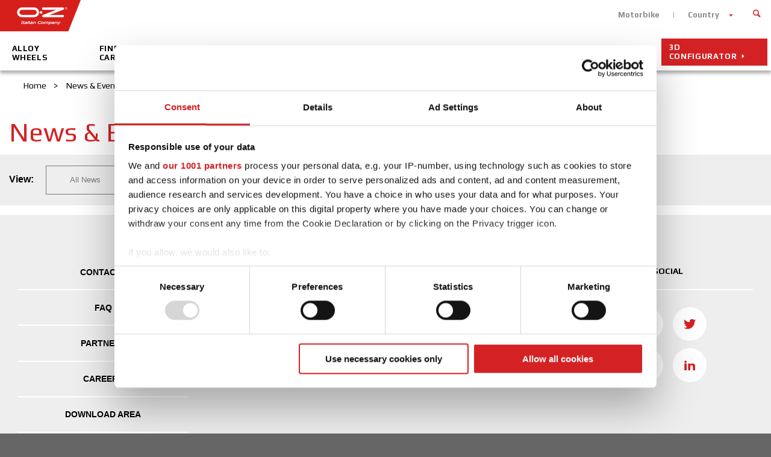

--- FILE ---
content_type: text/html; charset=utf-8
request_url: https://www.ozracing.com/news-events/news-motorsport
body_size: 5420
content:
<!DOCTYPE html>
<html prefix="og: http://ogp.me/ns#" xmlns="http://www.w3.org/1999/xhtml" xml:lang="en-xx" lang="en-xx" dir="ltr">
<head>
	<meta name="viewport" content="width=device-width, initial-scale=1.0,maximum-scale = 1.0,user-scalable=no" />
	<title>Team Racing Official Partner F1 & Rally | Motorsport - OZ Racing</title>
	<meta name="description" content="Excellence and technology of our wheels has guided OZ Racing to its success allowing them to become Official Partner of the most successful and winnings teams in F1 and Rally world.">
    <meta property="og:type" content="website" />
    <meta property="og:url" content="https://www.ozracing.com/news-events/news-motorsport" />
    <meta name="robots" content="">
        
        	<meta property="og:image" content="https://www.ozracing.com/images/oz_italiancompany.png" />
             	<meta property="og:title" content="Team Racing Official Partner F1 & Rally | Motorsport - OZ Racing" />
             	<meta property="og:description" content="Excellence and technology of our wheels has guided OZ Racing to its success allowing them to become Official Partner of the most successful and winnings teams in F1 and Rally world." />
        <script data-cookieconsent="ignore">
        window.dataLayer = window.dataLayer || [];
        function gtag() {
            dataLayer.push(arguments);
        }
        gtag("consent", "default", {
            ad_storage: "denied",
            analytics_storage: "denied",
            functionality_storage: "denied",
            personalization_storage: "denied",
            security_storage: "granted",
            wait_for_update: 2000,
        });
        gtag("set", "ads_data_redaction", true);
    </script>
    
    <link rel="canonical" href="https://www.ozracing.com/news-events/news-motorsport"/>
    
	<link rel="icon" href="https://www.ozracing.com/templates/oz/favicon.ico" />

	<link rel="stylesheet" href="https://www.ozracing.com/templates/oz/css/oz.css" type="text/css" />
	<link rel="stylesheet" href="https://www.ozracing.com/templates/oz/css/select2.min.css" type="text/css" />
	<script>
		var jpath = "https://www.ozracing.com/";
		var siteLang = "en-XX";
		var tpath = "https://www.ozracing.com/templates/oz/";
		var shareImage = "https://www.ozracing.com/images/template/oz_logo.png";

		var closeLabel = "Close";
		var viewthiswheelLabel = "MOD_THRON_VIEW_THIS_WHEEL";
		
		var currentpath = "https://www.ozracing.com/news-events/news-motorsport";
		var fileTypeError = "the format of the file is not permitted.";
		var fileSizeError ="the weight of the file exceeds the limit.";

			</script>
	<script type="text/javascript" src="https://maps.googleapis.com/maps/api/js?key=AIzaSyCOoReqWc_e2B-0wK61OkvNYNJISXpMwf4&libraries=places&language=en"></script>

	<script data-main="https://www.ozracing.com/templates/oz/js/main" src="https://www.ozracing.com/templates/oz/js/vendor/require.js"></script>
 
	<link href='https://fonts.googleapis.com/css?family=Play:400,700' rel='stylesheet' type='text/css'>
	<!--[if lt IE 9]>
		<script src="/media/jui/js/html5.js"></script>
	<![endif]-->
	<script src='https://www.google.com/recaptcha/api.js?hl=en'></script>

	<!-- Google Tag Manager -->
	<script>(function(w,d,s,l,i){w[l]=w[l]||[];w[l].push({'gtm.start':
			new Date().getTime(),event:'gtm.js'});var f=d.getElementsByTagName(s)[0],j=d.createElement(s),dl=l!='dataLayer'?'&l='+l:'';j.async=true;j.src='https://www.googletagmanager.com/gtm.js?id='+i+dl;f.parentNode.insertBefore(j,f);
		})(window,document,'script','dataLayer','GTM-P23SHH8');</script>
	<!-- End Google Tag Manager -->
</head>

<body class="site  innerPage  com_k2 view-itemlist layout-tag task-tag itemid-253">
<!-- Google Tag Manager (noscript) -->
<noscript><iframe src="https://www.googletagmanager.com/ns.html?id=GTM-P23SHH8" height="0" width="0" style="display:none;visibility:hidden"></iframe></noscript>
<!-- End Google Tag Manager (noscript) -->

<script>
	window.fbAsyncInit = function(){
	FB.init({
	    appId: '748151518623511', status: true, cookie: true, xfbml: true });
	};

	(function(d, debug){var js, id = 'facebook-jssdk', ref = d.getElementsByTagName('script')[0];if   (d.getElementById(id)) {return;}js = d.createElement('script'); js.id = id; js.async = true;js.src = "//connect.facebook.net/en_US/all" + (debug ? "/debug" : "") + ".js";ref.parentNode.insertBefore(js, ref);}(document, /*debug*/ false));

	function postToFeed(title, desc, url, image){
		var obj = {	method: 'feed',
					redirect_uri: url, 
					link: url, 
					picture: image,
					name: title,
					description: desc,
					display: "popup"};
		function callback(response){}
		FB.ui(obj, callback);
	}
</script>

	<div class="language_container">
	<button class="close btn red"><span class="icon-close"></span></button>
	<div class="mod-languages">

	<ul class="lang-inline">
						<li class="" dir="ltr">
			<a href="/fr-be/news-et-evenements/news-motorsport">
							Belgium (FR)						</a>
			</li>
								<li class="" dir="ltr">
			<a href="/nl-be/nieuws-evenementen/news-motorsport">
							Belgium (NL)						</a>
			</li>
								<li class="" dir="ltr">
			<a href="/cz/novinky-a-udalosti/news-motorsport">
							Czech Republic						</a>
			</li>
								<li class="" dir="ltr">
			<a href="/dk/nyheder-events/news-motorsport">
							Denmark						</a>
			</li>
								<li class="" dir="ltr">
			<a href="/fr/news-et-evenements/news-motorsport">
							France						</a>
			</li>
								<li class="" dir="ltr">
			<a href="/de/news-events/news-motorsport">
							Germany						</a>
			</li>
								<li class="" dir="ltr">
			<a href="/gr/news-events/news-motorsport">
							Greece						</a>
			</li>
								<li class="" dir="ltr">
			<a href="/it/news-eventi/news-motorsport">
							Italy						</a>
			</li>
								<li class="" dir="ltr">
			<a href="/jp/news-events/news-motorsport">
							Japan						</a>
			</li>
								<li class="" dir="ltr">
			<a href="/se/nyheter-events/news-motorsport">
							Sweden						</a>
			</li>
								<li class="" dir="ltr">
			<a href="/nl/nieuws-evenementen/news-motorsport">
							Netherlands						</a>
			</li>
								<li class="" dir="ltr">
			<a href="/es/noticias-y-eventos/noticias-motorsport">
							Spain						</a>
			</li>
								<li class="" dir="ltr">
			<a href="/uk/news-events/news-motorsport">
							United Kingdom						</a>
			</li>
								<li class="lang-active" dir="ltr">
			<a href="/news-events/news-motorsport">
							International						</a>
			</li>
						<li class="" dir="ltr">
			<a href="http://www.ozracing.cn/" target="_blank">China</a>
		</li>
	</ul>

</div>

	</div>
<div class="mmenu_container">
	<div class="logo">
		<img src="/images/template/oz_logo--negative.png">
	</div>
</div>

<header class="header">
	<div class="wrapper">
		<div class="header--top">

		<a href="/"  title="OZ Racing" class="logo" >
				<img src="/images/template/oz_logo.png" alt="OZ Racing">
				<div class="site-description"></div>			</a>

			<div class="header_top" role="navigation">
								<ul class="nav menu top-menu">
<li class="item-149"><a href="https://www.ozmotorbike.com/" target="_blank" >Motorbike</a></li><li class="item-150  language"><a class=" language " href="#language" >Country</a></li></ul>

													
<form id="mod-finder-searchform" action="/search?f=1" method="get" class="form-search">
	<div class="finder">
		<button class="close" type="reset"><span class="icon-close"></span></button>
		<input type="text" name="q" id="mod-finder-searchword" class="search-query input-medium" size="25" value="" /><button class=" finder" type="submit" title="Go"><i class="icon-search icon-white"></i></button>
						<input type="hidden" name="f" value="1" />	</div>
</form>

							</div>

		</div>
				<nav class="navigation main-menu" role="navigation">
			<ul class="nav menu">
<li class="item-228  home"><a class=" home" href="/" >Home</a></li><li class="item-230  hidden"><a class=" hidden " href="/alloy-wheels" >Alloy Wheels</a></li><li class="item-229"><a href="/alloy-wheels-brands" >Alloy Wheels</a></li><li class="item-1508 deeper parent"><a href="/find-your-car" >Find your car</a><ul class="nav-child unstyled small"><li class="item-1532"><a href="/find-your-car/alfa-romeo" >Alfa Romeo</a></li><li class="item-1528"><a href="/find-your-car/audi" >Audi</a></li><li class="item-1529"><a href="/find-your-car/bmw" >BMW</a></li><li class="item-1579"><a href="/find-your-car/fiat" >Fiat</a></li><li class="item-1583"><a href="/find-your-car/ford" >Ford</a></li><li class="item-1586"><a href="/find-your-car/hyundai" >Hyundai</a></li><li class="item-1591"><a href="/find-your-car/kia" >Kia</a></li><li class="item-1531"><a href="/find-your-car/mercedes" >Mercedes</a></li><li class="item-1595"><a href="/find-your-car/mini" >Mini</a></li><li class="item-1599"><a href="/find-your-car/nissan" >Nissan</a></li><li class="item-1603"><a href="/find-your-car/opel" >Opel</a></li><li class="item-1607"><a href="/find-your-car/peugeot" >Peugeot</a></li><li class="item-1685"><a href="/find-your-car/porsche" >Porsche</a></li><li class="item-1611"><a href="/find-your-car/renault" >Renault</a></li><li class="item-1615"><a href="/find-your-car/skoda" >Skoda</a></li><li class="item-1619"><a href="/find-your-car/smart" >Smart</a></li><li class="item-1530"><a href="/find-your-car/volkswagen" >Volkswagen</a></li><li class="item-1623"><a href="/find-your-car/volvo" >Volvo</a></li></ul></li><li class="item-1722"><a href="/gallery" >Gallery</a></li><li class="item-232 deeper parent"><a href="/italian-company" >Italian company</a><ul class="nav-child unstyled small"><li class="item-233"><a href="/italian-company/oz-group" >OZ group</a></li><li class="item-234"><a href="/italian-company/mission" >Mission</a></li><li class="item-235"><a href="/italian-company/history" >History</a></li><li class="item-240"><a href="/italian-company/lean-organization" >Lean organization</a></li></ul></li><li class="item-241 deeper parent"><a href="/world-of-oz" >World of OZ</a><ul class="nav-child unstyled small"><li class="item-242"><a href="/world-of-oz/italian-design" >Italian design</a></li><li class="item-309 noChild  deeper parent"><a class="noChild" href="/world-of-oz/technology/oz-tech-lab" >Technology</a><ul class="nav-child unstyled small"><li class="item-310"><a href="/world-of-oz/technology/oz-tech-lab" >OZ Tech Lab</a></li><li class="item-311"><a href="/world-of-oz/technology/project-development" >Project Development</a></li><li class="item-312"><a href="/world-of-oz/technology/production" >Production</a></li><li class="item-313"><a href="/world-of-oz/technology/the-wheel" >The wheel</a></li></ul></li><li class="item-314 noChild  deeper parent"><a class="noChild" href="/world-of-oz/quality/choose-safety" >Quality</a><ul class="nav-child unstyled small"><li class="item-315"><a href="/world-of-oz/quality/choose-safety" >Choose safety</a></li><li class="item-316"><a href="/world-of-oz/quality/static-and-dynamic-tests" >Static and dynamic tests</a></li><li class="item-317"><a href="/world-of-oz/quality/painting-test" >Painting test</a></li><li class="item-318"><a href="/world-of-oz/quality/lbf-test" >LBF Test</a></li><li class="item-1629"><a href="/world-of-oz/quality/mounting-and-maintenance-manual" >Mounting and Maintenance Manual</a></li></ul></li><li class="item-245"><a href="/world-of-oz/certifications" >Certifications</a></li><li class="item-246"><a href="/world-of-oz/tpms" >TPMS</a></li><li class="item-1671"><a href="/world-of-oz/accessories" >ACCESSORIES</a></li></ul></li><li class="item-221  noChild  deeper parent"><a class=" noChild" href="/dealers/importers" >Dealers</a><ul class="nav-child unstyled small"><li class="item-222"><a href="/dealers/paddock" >Paddock</a></li><li class="item-223"><a href="/dealers/importers" >Importers</a></li></ul></li><li class="item-250  noChild  active deeper parent"><a class=" noChild" href="/news-events/all" >News &amp; Events</a><ul class="nav-child unstyled small"><li class="item-251"><a href="/news-events/all" >All News</a></li><li class="item-252"><a href="/news-events/events" >Events</a></li><li class="item-253 current active"><a href="/news-events/news-motorsport" >Motorsport </a></li><li class="item-254"><a href="/news-events/news-products" >Products</a></li></ul></li><li class="item-255 deeper parent"><a href="/motorsport" >Motorsport</a><ul class="nav-child unstyled small"><li class="item-256"><a href="/motorsport/racing-dep" >Racing Dep</a></li><li class="item-257"><a href="/motorsport/palmares" >Palmares</a></li><li class="item-258  noChild  deeper parent"><a class=" noChild" href="/motorsport/official-partners/fia-wrc" >Official Partners</a><ul class="nav-child unstyled small"><li class="item-260"><a href="/motorsport/official-partners/fia-wrc" >FIA WRC</a></li><li class="item-1690"><a href="/motorsport/official-partners/imsa" >IMSA</a></li></ul></li><li class="item-263 noChild  deeper parent"><a class="noChild" href="/motorsport/formula-student/formula-student" >Formula Student</a><ul class="nav-child unstyled small"><li class="item-319"><a href="/motorsport/formula-student/formula-student" >Formula Student</a></li><li class="item-320"><a href="/motorsport/formula-student/wheels" >Wheels</a></li></ul></li><li class="item-1736"><a href="/motorsport/secondary-rally" >Secondary Rally</a></li></ul></li><li class="item-264  configurator3d"><a class=" configurator3d" href="http://configurator.ozracing.com/GB/configurator/" target="_blank" >3D configurator</a></li></ul>

		</nav>
		
	</div>
	<button class="menu-button"><span class="inner"><span></span></span></button>
</header>

<div class="page">
	<div class="main">
				<div class="breadcrumbs">
			<div aria-label="breadcrumbs" role="navigation">
	<ul itemscope itemtype="https://schema.org/BreadcrumbList" class="breadcrumb">
					<li class="active">
				<span class="divider icon-location"></span>
			</li>
		
						<li itemprop="itemListElement" itemscope itemtype="https://schema.org/ListItem">
											<a itemprop="item" href="/" class="pathway"><span itemprop="name">Home</span></a>
					
											<span class="divider">
							&gt; 						</span>
										<meta itemprop="position" content="1">
				</li>
							<li itemprop="itemListElement" itemscope itemtype="https://schema.org/ListItem">
											<a itemprop="item" href="/news-events/all" class="pathway"><span itemprop="name">News &amp; Events</span></a>
					
											<span class="divider">
							&gt; 						</span>
										<meta itemprop="position" content="2">
				</li>
							<li itemprop="itemListElement" itemscope itemtype="https://schema.org/ListItem" class="active">
					<span itemprop="name">
						Motorsport 					</span>
					<meta itemprop="position" content="3">
				</li>
				</ul>
</div>

		</div>

		<main id="content" role="main" class="main_content">
			<!-- Begin Content -->
			<div id="system-message-container">
	</div>


			
<div  class="page_news tagView">

		<h1>
		News &amp; Events	</h1>
		
	
		
	<div class="menu2level">
		<div class="inner-wrapper">
			<div class="label">View:</div>
			<ul class="nav menu">
<li class="item-251"><a href="/news-events/all" >All News</a></li><li class="item-252"><a href="/news-events/events" >Events</a></li><li class="item-253 current active"><a href="/news-events/news-motorsport" >Motorsport </a></li><li class="item-254"><a href="/news-events/news-products" >Products</a></li></ul>
		</div>
	</div>
		
</div>
<!-- End K2 Tag Layout -->

			<!-- End Content -->
					</main>
					</div>
	<!-- Footer -->
	<footer class="footer">
					<div class="footer_top">
						<div class="moduletable  mod_bottom-menu ">
						<ul class="nav menu bottom-menu">
<li class="item-270"><a href="/contacts" >Contacts</a></li><li class="item-271"><a href="/faq" >FAQ</a></li><li class="item-272 partnerarea"><a class="partnerarea" href="/partner-area" >Partners</a></li><li class="item-273"><a href="/careers" >Careers</a></li><li class="item-1702"><a href="/download-area" >DOWNLOAD AREA</a></li><li class="item-1726"><a href="/gpsr" >GPSR</a></li></ul>
		</div>
			<div class="moduletable mod_press-area ">
							<h6>Latest news</h6>
						
<div class="mod164 itemsBlock   mod_press-area ">

	
	  <ul>
        <li class="even lastItem">
            <a class="moduleItemTitle" href="/news-events/all/5366-ultraleggera-day-oz-celebrates-the-ultraleggera-legend">Ultraleggera Day: OZ celebrates the Ultraleggera legend</a>
      
      
      
      
      
      
      
      
			
			    </li>
        <li class="clearList"></li>
  </ul>
  
	
</div>
		</div>
			<div class="moduletable">
							<h6>Newsletter</h6>
						

<div class="custom"  >
	<p><a class="jcepopup" href="/oz-newsletter" target="_self" data-mediabox="1">Fill in the form to active the newsletter and receive updates and news concerning the OZ WORLD</a></p></div>
		</div>
			<div class="moduletable social">
							<h6>Social</h6>
						

<div class="custom social"  >
	<div><a href="https://www.facebook.com/OZracing/" target="_blank" class="facebook-page-link"><span class="icon-facebook"></span></a><a href="https://twitter.com/ozracingwheels" target="_blank"><span class="icon-twitter"></span></a></div>
<div><a href="https://www.instagram.com/ozracingwheels/" target="_blank"><span class="icon-instagram"></span></a><a href="https://www.linkedin.com/company/oz-spa" target="_blank"><span class="icon-linkedin"></span></a></div></div>
		</div>
	
			</div>
							<div class="footer_bottom">
				<ul class="nav menu footer-menu">
<li class="item-280"><a href="/privacy" >Privacy</a></li><li class="item-281"><a href="/terms-conditions" >Terms &amp; Conditions</a></li><li class="item-282"><a href="/images/download/Code%20of%20Ethics%202023_EN.pdf" target="_blank" >Code of Ethics</a></li><li class="item-1511"><a href="/images/download/2025_OZ_Quality-Environment-Health-and-Safety-Policy.pdf" target="_blank" >Quality policy</a></li><li class="item-1654 javascript"><a class="javascript" href="javascript: Cookiebot.renew()" >Preferences</a></li><li class="item-283"><a href="/cookies" >Cookies</a></li><li class="item-1724"><a href="/release-clause" >Release Clause</a></li><li class="item-284"><a href="/site-map" >Site map</a></li></ul>


<div class="custom"  >
	<p>© 2024 O.Z. S.p.A. All Rights Reserved&nbsp; |&nbsp; Sede legale: Via Bastion n.49/4, 36061 Bassano del Grappa&nbsp; (VI) |&nbsp; P.I. 00262760242</p></div>

			</div>
		
	</footer>
</div>
	
<div id="partner-area-login-container" style="display:none;">
	<div id="partner-area-login">
		<h4>LOG INTO PARTNER AREA</h4>
		<p>partner area</p>

		<form id="partner-area-login-form" method="get" action="/wcsl">
			<div class="w100 error" style="display:none;">Access invalid</div>
			<div class="w50">
				<label>Username</label>
				<input type="text" id="partner-area-user-text" name="id" />
			</div>
			<div class="w50">
				<label>Password</label>
				<input type="password" id="partner-area-pass-text" name="pwd" />
			</div>
			<div class="clear"></div>
			<input type="hidden" name="url" value="www.ozracing.com" />

			<a target="_blank" href="http://wcs.ozrservice.com/logon/forget_main.jsp" class="partner-area-password-recover-link">Forgot password?</a>

			<input type="submit" id="partner-area-submit" value="LOGIN" />
		</form>

	</div>
</div>

	
</body>
</html>


--- FILE ---
content_type: application/x-javascript
request_url: https://www.ozracing.com/templates/oz/js/vendor/jquery.touchSwipe.min.js
body_size: 3421
content:
!function(e){"function"==typeof define&&define.amd&&define.amd.jQuery?define(["jquery"],e):e(jQuery)}(function(ae){"use strict";var ue="left",se="right",ce="up",pe="down",he="in",de="out",fe="none",ge="auto",we="swipe",ve="pinch",Te="tap",be="doubletap",Ee="longtap",Se="horizontal",me="vertical",ye="all",Oe=10,xe="start",Me="move",Pe="end",De="cancel",Le="ontouchstart"in window,Re=window.navigator.msPointerEnabled&&!window.navigator.pointerEnabled,ke=window.navigator.pointerEnabled||window.navigator.msPointerEnabled,Ae="TouchSwipe";function i(e,T){var n=Le||ke||!T.fallbackToMouseEvents,t=n?ke?Re?"MSPointerDown":"pointerdown":"touchstart":"mousedown",i=n?ke?Re?"MSPointerMove":"pointermove":"touchmove":"mousemove",r=n?ke?Re?"MSPointerUp":"pointerup":"touchend":"mouseup",l=n?null:"mouseleave",o=ke?Re?"MSPointerCancel":"pointercancel":"touchcancel",b=0,E=null,S=0,m=0,y=0,O=1,x=0,M=0,P=null,a=ae(e),D="start",L=0,R=null,u=0,k=0,s=0,c=0,p=0,h=null,A=null;try{a.bind(t,d),a.bind(o,w)}catch(e){ae.error("events not supported "+t+","+o+" on jQuery.swipe")}function d(e){if(!0!==a.data(Ae+"_intouch")&&!(0<ae(e.target).closest(T.excludedElements,a).length)){var n,t,i=e.originalEvent?e.originalEvent:e,r=i.touches,l=r?r[0]:i;return D=xe,r?L=r.length:e.preventDefault(),M=E=null,O=1,x=y=m=S=b=0,R=function(){for(var e=[],n=0;n<=5;n++)e.push({start:{x:0,y:0},end:{x:0,y:0},identifier:0});return e}(),(t={})[ue]=ie(ue),t[se]=ie(se),t[ce]=ie(ce),t[pe]=ie(pe),P=t,J(),!r||L===T.fingers||T.fingers===ye||X()?(ee(0,l),u=oe(),2==L&&(ee(1,r[1]),m=y=le(R[0].start,R[1].start)),(T.swipeStatus||T.pinchStatus)&&(n=U(i,D))):n=!1,!1===n?(U(i,D=De),n):(T.hold&&(A=setTimeout(ae.proxy(function(){a.trigger("hold",[i.target]),T.hold&&(n=T.hold.call(a,i,i.target))},this),T.longTapThreshold)),$(!0),null)}}function f(e){var n=e.originalEvent?e.originalEvent:e;if(D!==Pe&&D!==De&&!K()){var t,i,r,l,o,a,u,s,c,p,h,d,f=n.touches,g=ne(f?f[0]:n);if(k=oe(),f&&(L=f.length),T.hold&&clearTimeout(A),D=Me,2==L&&(0==m?(ee(1,f[1]),m=y=le(R[0].start,R[1].start)):(ne(f[1]),y=le(R[0].end,R[1].end),R[0].end,R[1].end,M=O<1?de:he),O=(y/m*1).toFixed(2),x=Math.abs(m-y)),L===T.fingers||T.fingers===ye||!f||X()){if(p=g.start,h=g.end,d=function(e,n){var t=e.x-n.x,i=n.y-e.y,r=Math.atan2(i,t),l=Math.round(180*r/Math.PI);l<0&&(l=360-Math.abs(l));return l}(p,h),function(e,n){if(!1===T.preventDefaultEvents)return;if(T.allowPageScroll===fe)e.preventDefault();else{var t=T.allowPageScroll===ge;switch(n){case ue:(T.swipeLeft&&t||!t&&T.allowPageScroll!=Se)&&e.preventDefault();break;case se:(T.swipeRight&&t||!t&&T.allowPageScroll!=Se)&&e.preventDefault();break;case ce:(T.swipeUp&&t||!t&&T.allowPageScroll!=me)&&e.preventDefault();break;case pe:(T.swipeDown&&t||!t&&T.allowPageScroll!=me)&&e.preventDefault()}}}(e,E=d<=45&&0<=d?ue:d<=360&&315<=d?ue:135<=d&&d<=225?se:45<d&&d<135?pe:ce),s=g.start,c=g.end,b=Math.round(Math.sqrt(Math.pow(c.x-s.x,2)+Math.pow(c.y-s.y,2))),S=re(),a=E,u=b,u=Math.max(u,te(a)),P[a].distance=u,(T.swipeStatus||T.pinchStatus)&&(t=U(n,D)),!T.triggerOnTouchEnd||T.triggerOnTouchLeave){var w=!0;if(T.triggerOnTouchLeave){var v={left:(o=(l=ae(l=this)).offset()).left,right:o.left+l.outerWidth(),top:o.top,bottom:o.top+l.outerHeight()};i=g.end,r=v,w=i.x>r.left&&i.x<r.right&&i.y>r.top&&i.y<r.bottom}!T.triggerOnTouchEnd&&w?D=N(Me):T.triggerOnTouchLeave&&!w&&(D=N(Pe)),D!=De&&D!=Pe||U(n,D)}}else U(n,D=De);!1===t&&U(n,D=De)}}function g(e){var n=e.originalEvent?e.originalEvent:e,t=n.touches;return t&&t.length?(s=oe(),c=event.touches.length+1,!0):(K()&&(L=c),k=oe(),S=re(),_()||!j()?U(n,D=De):T.triggerOnTouchEnd||0==T.triggerOnTouchEnd&&D===Me?(e.preventDefault(),U(n,D=Pe)):!T.triggerOnTouchEnd&&G()?H(n,D=Pe,Te):D===Me&&U(n,D=De),$(!1),null)}function w(){y=m=u=k=L=0,O=1,J(),$(!1)}function v(e){var n=e.originalEvent?e.originalEvent:e;T.triggerOnTouchLeave&&U(n,D=N(Pe))}function I(){a.unbind(t,d),a.unbind(o,w),a.unbind(i,f),a.unbind(r,g),l&&a.unbind(l,v),$(!1)}function N(e){var n=e,t=Q(),i=j(),r=_();return!t||r?n=De:!i||e!=Me||T.triggerOnTouchEnd&&!T.triggerOnTouchLeave?!i&&e==Pe&&T.triggerOnTouchLeave&&(n=De):n=Pe,n}function U(e,n){var t,i=e.touches;return F()||W()||Y()||X()?((F()||W())&&(t=H(e,n,we)),(Y()||X())&&!1!==t&&(t=H(e,n,ve))):B()&&Z()&&!1!==t?t=H(e,n,be):S>T.longTapThreshold&&b<Oe&&T.longTap&&!1!==t?t=H(e,n,Ee):1!==L&&Le||!(isNaN(b)||b<T.threshold)||!G()||!1===t||(t=H(e,n,Te)),n===De&&w(),n===Pe&&(i&&i.length||w()),t}function H(e,n,t){var i;if(t==we){if(a.trigger("swipeStatus",[n,E||null,b||0,S||0,L,R]),T.swipeStatus&&!1===(i=T.swipeStatus.call(a,e,n,E||null,b||0,S||0,L,R)))return!1;if(n==Pe&&q()){if(a.trigger("swipe",[E,b,S,L,R]),T.swipe&&!1===(i=T.swipe.call(a,e,E,b,S,L,R)))return!1;switch(E){case ue:a.trigger("swipeLeft",[E,b,S,L,R]),T.swipeLeft&&(i=T.swipeLeft.call(a,e,E,b,S,L,R));break;case se:a.trigger("swipeRight",[E,b,S,L,R]),T.swipeRight&&(i=T.swipeRight.call(a,e,E,b,S,L,R));break;case ce:a.trigger("swipeUp",[E,b,S,L,R]),T.swipeUp&&(i=T.swipeUp.call(a,e,E,b,S,L,R));break;case pe:a.trigger("swipeDown",[E,b,S,L,R]),T.swipeDown&&(i=T.swipeDown.call(a,e,E,b,S,L,R))}}}if(t==ve){if(a.trigger("pinchStatus",[n,M||null,x||0,S||0,L,O,R]),T.pinchStatus&&!1===(i=T.pinchStatus.call(a,e,n,M||null,x||0,S||0,L,O,R)))return!1;if(n==Pe&&C())switch(M){case he:a.trigger("pinchIn",[M||null,x||0,S||0,L,O,R]),T.pinchIn&&(i=T.pinchIn.call(a,e,M||null,x||0,S||0,L,O,R));break;case de:a.trigger("pinchOut",[M||null,x||0,S||0,L,O,R]),T.pinchOut&&(i=T.pinchOut.call(a,e,M||null,x||0,S||0,L,O,R))}}return t==Te?n!==De&&n!==Pe||(clearTimeout(h),clearTimeout(A),Z()&&!B()?(p=oe(),h=setTimeout(ae.proxy(function(){p=null,a.trigger("tap",[e.target]),T.tap&&(i=T.tap.call(a,e,e.target))},this),T.doubleTapThreshold)):(p=null,a.trigger("tap",[e.target]),T.tap&&(i=T.tap.call(a,e,e.target)))):t==be?n!==De&&n!==Pe||(clearTimeout(h),p=null,a.trigger("doubletap",[e.target]),T.doubleTap&&(i=T.doubleTap.call(a,e,e.target))):t==Ee&&(n!==De&&n!==Pe||(clearTimeout(h),p=null,a.trigger("longtap",[e.target]),T.longTap&&(i=T.longTap.call(a,e,e.target)))),i}function j(){var e=!0;return null!==T.threshold&&(e=b>=T.threshold),e}function _(){var e=!1;return null!==T.cancelThreshold&&null!==E&&(e=te(E)-b>=T.cancelThreshold),e}function Q(){return!T.maxTimeThreshold||!(S>=T.maxTimeThreshold)}function C(){var e=V(),n=z(),t=null===T.pinchThreshold||x>=T.pinchThreshold;return e&&n&&t}function X(){return!!(T.pinchStatus||T.pinchIn||T.pinchOut)}function Y(){return!(!C()||!X())}function q(){var e=Q(),n=j(),t=V(),i=z();return!_()&&i&&t&&n&&e}function W(){return!!(T.swipe||T.swipeStatus||T.swipeLeft||T.swipeRight||T.swipeUp||T.swipeDown)}function F(){return!(!q()||!W())}function V(){return L===T.fingers||T.fingers===ye||!Le}function z(){return 0!==R[0].end.x}function G(){return!!T.tap}function Z(){return!!T.doubleTap}function B(){if(null==p)return!1;var e=oe();return Z()&&e-p<=T.doubleTapThreshold}function J(){c=s=0}function K(){var e=!1;s&&(oe()-s<=T.fingerReleaseThreshold&&(e=!0));return e}function $(e){!0===e?(a.bind(i,f),a.bind(r,g),l&&a.bind(l,v)):(a.unbind(i,f,!1),a.unbind(r,g,!1),l&&a.unbind(l,v,!1)),a.data(Ae+"_intouch",!0===e)}function ee(e,n){var t=void 0!==n.identifier?n.identifier:0;return R[e].identifier=t,R[e].start.x=R[e].end.x=n.pageX||n.clientX,R[e].start.y=R[e].end.y=n.pageY||n.clientY,R[e]}function ne(e){var n=function(e){for(var n=0;n<R.length;n++)if(R[n].identifier==e)return R[n]}(void 0!==e.identifier?e.identifier:0);return n.end.x=e.pageX||e.clientX,n.end.y=e.pageY||e.clientY,n}function te(e){if(P[e])return P[e].distance}function ie(e){return{direction:e,distance:0}}function re(){return k-u}function le(e,n){var t=Math.abs(e.x-n.x),i=Math.abs(e.y-n.y);return Math.round(Math.sqrt(t*t+i*i))}function oe(){return(new Date).getTime()}this.enable=function(){return a.bind(t,d),a.bind(o,w),a},this.disable=function(){return I(),a},this.destroy=function(){I(),a.data(Ae,null),a=null},this.option=function(e,n){if(void 0!==T[e]){if(void 0===n)return T[e];T[e]=n}else ae.error("Option "+e+" does not exist on jQuery.swipe.options");return null}}ae.fn.swipe=function(e){var n=ae(this),t=n.data(Ae);if(t&&"string"==typeof e){if(t[e])return t[e].apply(this,Array.prototype.slice.call(arguments,1));ae.error("Method "+e+" does not exist on jQuery.swipe")}else if(!(t||"object"!=typeof e&&e))return function(t){!t||void 0!==t.allowPageScroll||void 0===t.swipe&&void 0===t.swipeStatus||(t.allowPageScroll=fe);void 0!==t.click&&void 0===t.tap&&(t.tap=t.click);t||(t={});return t=ae.extend({},ae.fn.swipe.defaults,t),this.each(function(){var e=ae(this),n=e.data(Ae);n||(n=new i(this,t),e.data(Ae,n))})}.apply(this,arguments);return n},ae.fn.swipe.version="1.6.9",ae.fn.swipe.defaults={fingers:1,threshold:75,cancelThreshold:null,pinchThreshold:20,maxTimeThreshold:null,fingerReleaseThreshold:250,longTapThreshold:500,doubleTapThreshold:200,swipe:null,swipeLeft:null,swipeRight:null,swipeUp:null,swipeDown:null,swipeStatus:null,pinchIn:null,pinchOut:null,pinchStatus:null,click:null,tap:null,doubleTap:null,longTap:null,hold:null,triggerOnTouchEnd:!0,triggerOnTouchLeave:!1,allowPageScroll:"auto",fallbackToMouseEvents:!0,excludedElements:"label, button, input, select, textarea, a, .noSwipe",preventDefaultEvents:!0},ae.fn.swipe.phases={PHASE_START:xe,PHASE_MOVE:Me,PHASE_END:Pe,PHASE_CANCEL:De},ae.fn.swipe.directions={LEFT:ue,RIGHT:se,UP:ce,DOWN:pe,IN:he,OUT:de},ae.fn.swipe.pageScroll={NONE:fe,HORIZONTAL:Se,VERTICAL:me,AUTO:ge},ae.fn.swipe.fingers={ONE:1,TWO:2,THREE:3,ALL:ye}});